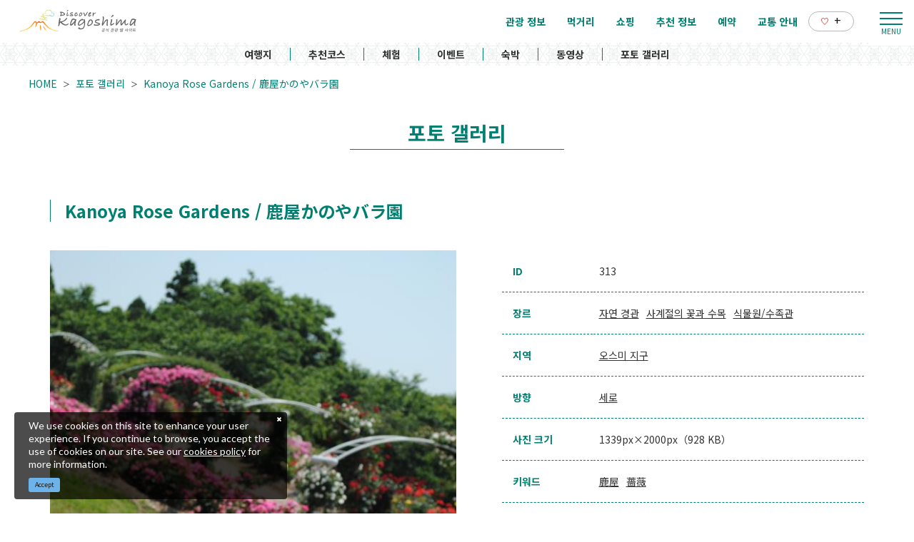

--- FILE ---
content_type: text/html; charset=UTF-8
request_url: https://www.kagoshima-kankou.com/kr/photo/313
body_size: 10106
content:
<!DOCTYPE html>
<html lang="ko">
<head>
<link rel="dns-prefetch" href="//www.kagoshima-kankou.com">
<link rel="dns-prefetch" href="//www.googletagmanager.com">
<link rel="dns-prefetch" href="//google.com">
<link rel="dns-prefetch" href="//blog.naver.com">
<link rel="dns-prefetch" href="//www.facebook.com">
    
    <meta charset="utf-8">
    <meta http-equiv="X-UA-Compatible" content="IE=edge">
    <meta name="viewport" content="width=device-width, initial-scale=1">
        <title>Kanoya Rose Gardens / 鹿屋かのやバラ園 | 포토 갤러리 | 가고싶다 가고시마｜공식 관광 웹 사이트</title>
<meta name="description" content="가고시마현의 관광 사진을 다수 게재하고 있습니다. 테마, 지역, 사진 방향, 계절, 키워드를 입력하면 사진을 간단히 검색할 수 있습니다! 사진은 웹에서 다운로드 가능하며 무료로 사용할 수 있습니다.">
<meta name="keywords" content="">
<link rel="icon" type="image/x-icon" href="https://www.kagoshima-kankou.com/images/front/foreign/favicon.ico?id=a79e5834ed9cc3ca67ff">
<link rel="shortcut icon" type="image/x-icon" href="https://www.kagoshima-kankou.com/images/front/foreign/favicon.ico?id=a79e5834ed9cc3ca67ff">
<link rel="apple-touch-icon" href="https://www.kagoshima-kankou.com/images/front/foreign/apple-touch-icon.png?id=d9ef5407ef7a9fdbab9b">
<link rel="apple-touch-icon" sizes="57x57" href="https://www.kagoshima-kankou.com/images/front/foreign/apple-touch-icon-57x57.png?id=7391512c121a031953ce">
<link rel="apple-touch-icon" sizes="60x60" href="https://www.kagoshima-kankou.com/images/front/foreign/apple-touch-icon-60x60.png?id=52e3e5ffde4f437c921d">
<link rel="apple-touch-icon" sizes="72x72" href="https://www.kagoshima-kankou.com/images/front/foreign/apple-touch-icon-72x72.png?id=7e210e923e7a546514ff">
<link rel="apple-touch-icon" sizes="76x76" href="https://www.kagoshima-kankou.com/images/front/foreign/apple-touch-icon-76x76.png?id=2d58c79344182cd81ea8">
<link rel="apple-touch-icon" sizes="114x114" href="https://www.kagoshima-kankou.com/images/front/foreign/apple-touch-icon-114x114.png?id=2eda1d66dba392196cab">
<link rel="apple-touch-icon" sizes="120x120" href="https://www.kagoshima-kankou.com/images/front/foreign/apple-touch-icon-120x120.png?id=bc2ea9e9f18d96e625bf">
<link rel="apple-touch-icon" sizes="144x144" href="https://www.kagoshima-kankou.com/images/front/foreign/apple-touch-icon-144x144.png?id=70fa57bf88ac0f4b82ae">
<link rel="apple-touch-icon" sizes="152x152" href="https://www.kagoshima-kankou.com/images/front/foreign/apple-touch-icon-152x152.png?id=3125f27219bace5592d8">
<link rel="apple-touch-icon" sizes="180x180" href="https://www.kagoshima-kankou.com/images/front/foreign/apple-touch-icon-180x180.png?id=d9ef5407ef7a9fdbab9b">
<link rel="canonical" href="https://www.kagoshima-kankou.com/kr/photo/313">
<meta property="og:type" content="website">
<meta property="og:site_name" content="가고싶다 가고시마｜공식 관광 웹 사이트">
<meta property="og:image" content="https://www.kagoshima-kankou.com/images/front/foreign/ogp.png?id=fe8d99077f635418d7d6">
<meta property="og:title" content="Kanoya Rose Gardens / 鹿屋かのやバラ園">
<meta property="og:description" content="가고시마현의 관광 사진을 다수 게재하고 있습니다. 테마, 지역, 사진 방향, 계절, 키워드를 입력하면 사진을 간단히 검색할 수 있습니다! 사진은 웹에서 다운로드 가능하며 무료로 사용할 수 있습니다.">
<meta property="og:url" content="https://www.kagoshima-kankou.com/kr/photo/313">
    <meta name="format-detection" content="telephone=no">
    
    
    <meta name="csrf-token" content="E9s5k5DW2zUD4XdyvHYYPwOAmiypis9xXNJkfrYR">

    
        <link href="//fonts.googleapis.com/css?family=Lato:400,700|Noto+Sans+JP:400,700&display=swap" rel="stylesheet">
    <link rel="stylesheet" href="//maxcdn.bootstrapcdn.com/font-awesome/4.7.0/css/font-awesome.min.css">
    <link rel="stylesheet" href="https://www.kagoshima-kankou.com/css/front.css?id=3670831a3243ff7fcf17">
        
    <!-- Google Tag Manager -->
    <script>(function(w,d,s,l,i){w[l]=w[l]||[];w[l].push({'gtm.start':
    new Date().getTime(),event:'gtm.js'});var f=d.getElementsByTagName(s)[0],
    j=d.createElement(s),dl=l!='dataLayer'?'&l='+l:'';j.async=true;j.src=
    'https://www.googletagmanager.com/gtm.js?id='+i+dl;f.parentNode.insertBefore(j,f);
    })(window,document,'script','dataLayer','GTM-55Z8VLH');</script>
    <!-- End Google Tag Manager -->
    
</head>
<body class=" ko">
    
    <!-- Google Tag Manager (noscript) -->
    <noscript><iframe src="https://www.googletagmanager.com/ns.html?id=GTM-55Z8VLH" height="0" width="0" style="display:none;visibility:hidden"></iframe></noscript>
    <!-- End Google Tag Manager (noscript) -->
    
<div id="app" class="app ">
                <header class="l-header  is-lower ">
    
    
    <div class="l-header__wrapper">
        <div class="l-header__box">
            <div class="l-header__logo l-header__logo--spn">
                <a href="https://www.kagoshima-kankou.com/kr">
                    <img
                        class="l-header__logo-image is-fixed"
                        src="https://www.kagoshima-kankou.com/images/front/foreign/ko/common-site-logo-fixed.svg?id=34b43b87b96079d3303a"
                        alt="【公式】鹿児島県観光/旅行サイト　かごしまへの旅"
                    >
                    <img
                        class="l-header__logo-image is-spn-no-fixed"
                        src="https://www.kagoshima-kankou.com/images/front/foreign/ko/common-site-logo.svg?id=83175f597faf9b819aab"
                        alt="【公式】鹿児島県観光/旅行サイト　かごしまへの旅"
                    >
                </a>
            </div>
            <div class="l-header__logo l-header__logo--pc">
                <a href="https://www.kagoshima-kankou.com/kr">
                    <img
                        class="l-header__logo-image"
                        src="https://www.kagoshima-kankou.com/images/front/foreign/ko/common-site-logo.svg?id=83175f597faf9b819aab"
                        alt="【公式】鹿児島県観光/旅行サイト　かごしまへの旅"
                    >
                </a>
            </div>

            <div class="l-header__logo--fixed">
                <a href="https://www.kagoshima-kankou.com/kr">
                    <img
                        class="l-header__logo-image"
                        src="https://www.kagoshima-kankou.com/images/front/foreign/ko/common-site-logo-fixed.svg?id=34b43b87b96079d3303a"
                        alt="【公式】鹿児島県観光/旅行サイト　かごしまへの旅"
                    >
                </a>
            </div>

            <div class="l-header--sub">
                <ul class="l-header--sub__list">
                                        <li class="l-header--sub__item dropdown">
                        <a
                            class="dropdown-toggle l-header--sub__anchor u-font-size14"
                            href="#"
                            role="button"
                            id="dropdownMenuLink"
                            data-toggle="dropdown"
                            aria-haspopup="true"
                            aria-expanded="false"
                        >
                            Language
                            <span class="fa fa-angle-down ml8 u-font-size20"></span>
                        </a>
                        <div
                            class="dropdown-menu"
                            aria-labelledby="dropdownMenuLink"
                        >
                            
            <a class="dropdown-item u-font-size14" href="https://www.kagoshima-kankou.com">日本語</a>
            <a class="dropdown-item u-font-size14" href="https://www.kagoshima-kankou.com/for">English</a>
            <a class="dropdown-item u-font-size14" href="https://www.kagoshima-kankou.com/kr">한국어</a>
            <a class="dropdown-item u-font-size14" href="https://www.kagoshima-kankou.com/tw">繁體中文</a>
            <a class="dropdown-item u-font-size14" href="https://www.kagoshima-kankou.com/cn">简体中文</a>
            <a class="dropdown-item u-font-size14" href="https://www.kagoshima-kankou.com/vi">Tiếng Việt</a>
                                </div><!-- /.dropdown-menu -->
                    </li>
                    <li class="l-header--sub__item">
                        <div class="l-global-navi--favorite">
                            <a
                                class="l-header--sub__anchor"
                                href="https://www.kagoshima-kankou.com/kr/favorite"
                            >
                                <img class="mr8" src="https://www.kagoshima-kankou.com/images/front/icon/icon-heart.svg"
                                     alt="즐겨찾기"
                                >
                                <div class="u-font-size16 mb4">+</div>
                            </a>
                        </div>
                    </li>
                </ul>
                <div>
                    <nav class="l-global-navi">
                        <ul class="l-global-navi__list">
                                                            <li class="l-global-navi__item">
                                    <a
                                        class="l-global-navi__anchor"
                                        href="https://www.kagoshima-kankou.com/kr/attractions"
                                    >
                                        <span>관광 정보</span>
                                    </a>
                                </li>
                                                            <li class="l-global-navi__item">
                                    <a
                                        class="l-global-navi__anchor"
                                        href="https://www.kagoshima-kankou.com/kr/highlights/dining"
                                    >
                                        <span>먹거리</span>
                                    </a>
                                </li>
                                                            <li class="l-global-navi__item">
                                    <a
                                        class="l-global-navi__anchor"
                                        href="https://www.kagoshima-kankou.com/kr/highlights/shopping"
                                    >
                                        <span>쇼핑</span>
                                    </a>
                                </li>
                                                            <li class="l-global-navi__item">
                                    <a
                                        class="l-global-navi__anchor"
                                        href="https://www.kagoshima-kankou.com/kr/highlights"
                                    >
                                        <span>추천 정보</span>
                                    </a>
                                </li>
                                                            <li class="l-global-navi__item">
                                    <a
                                        class="l-global-navi__anchor"
                                        href="https://www.kagoshima-kankou.com/kr/reservation"
                                    >
                                        <span>예약</span>
                                    </a>
                                </li>
                                                            <li class="l-global-navi__item">
                                    <a
                                        class="l-global-navi__anchor"
                                        href="https://www.kagoshima-kankou.com/kr/access/inbound"
                                    >
                                        <span>교통 안내</span>
                                    </a>
                                </li>
                                                        <li class="l-global-navi__item">
                                <div class="l-global-navi--favorite">
                                    <a
                                        class="l-header--sub__anchor"
                                        href="https://www.kagoshima-kankou.com/kr/favorite"
                                    >
                                        <img class="mr8" src="https://www.kagoshima-kankou.com/images/front/icon/icon-heart.svg"
                                             alt="즐겨찾기"
                                        >
                                        <div class="u-font-size16 mb4">+</div>
                                    </a>
                                </div>
                            </li>
                        </ul>
                    </nav>
                </div>
            </div>

            <!-- hamburger menu(PC) -->
            <div class="hamburger-menu__btn2">
                <a class="btn-open" href="javascript:void(0)">
                    <span></span>
                    <span></span>
                    <span></span>
                </a>
            </div>
            <div class="overlay__wrapper">
                <div class="hamburger-menu__box type-pc">
                    <div class="hamburger-menu__box-list px30-sm py30-sm px60-xl pt60-xl">
                        <div class="hamburger-menu__header mx-auto-sm mb40-sm">
                            <div class="l-global-navi__logo">
                                <a href="https://www.kagoshima-kankou.com/kr">
                                    <img
                                        class="mr15"
                                        src="https://www.kagoshima-kankou.com/images/front/foreign/ko/common-site-logo-fixed.svg?id=34b43b87b96079d3303a"
                                        alt="【公式】鹿児島県観光/旅行サイト　かごしまへの旅"
                                    >
                                </a>
                            </div>
                            <div class="w-100">
                                <div class="hamburger-menu__box-site-search">
                                    <form
    id="form_cse_696edb45d233c"
    action="https://google.com/cse"
>
            <input type="hidden" name="cx" value="f8e495bd2b1b85f9b"/>
        <input type="hidden" name="ie" value="UTF-8"/>
        <input
        type="text"
        name="q"
        value=""
        placeholder="검색하다"
        class="hamburger-menu__box-site-search-input"
    >
</form>
<a
    class="hamburger-menu__box-site-search-button"
    href="javascript:form_cse_696edb45d233c.submit()"
>
    <span class="fa fa-search"></span>
</a>
                                </div>
                                
                                
                                 
                                <ul class="o-sns-icon-detail__list mt80 mt30-sm">
                                    <li class="o-sns-icon-detail__item mr20 mr30-sm">
                                        <a
                                            class="o-sns-icon-detail__anchor u-font-size13"
                                            href="https://blog.naver.com/kagoshimalove"
                                            target="_blank"
                                        >
                                            <img
                                                class="mb5"
                                                src="https://www.kagoshima-kankou.com/images/front/icon/icon-naver-blog.png"
                                                alt="가고시마현 공식블로그 가고싶다 가고시마"
                                            >
                                        </a>
                                    </li>
                                    <li class="o-sns-icon-detail__item mr20 mr30-sm">
                                        <a
                                            class="o-sns-icon-detail__anchor u-font-size13"
                                            href="https://www.facebook.com/KagoshimaTravelGuide.kr/"
                                            target="_blank"
                                        >
                                            <img
                                                class="mb5"
                                                src="https://www.kagoshima-kankou.com/images/front/icon/icon-facebook.svg"
                                                alt="가고싶다 가고시마"
                                            >
                                        </a>
                                    </li>
                                </ul>
                                
                                
                                
                                
                                                            </div>
                        </div>

                        <ul class="hamburger-menu__link-list">
                            <li class="hamburger-menu__link-item">
                                <h3 class="hamburger-menu__title hamburger-menu__title--green">MAIN MENU</h3>
                                <ul class="hamburger-menu__list">
                                                                            <li class="hamburger-menu__item">
                                            <a
                                                class="hamburger-menu__anchor hamburger-menu__anchor--green"
                                                href="https://www.kagoshima-kankou.com/kr/attractions"
                                            >관광 정보</a>
                                        </li>
                                                                            <li class="hamburger-menu__item">
                                            <a
                                                class="hamburger-menu__anchor hamburger-menu__anchor--green"
                                                href="https://www.kagoshima-kankou.com/kr/highlights/dining"
                                            >먹거리</a>
                                        </li>
                                                                            <li class="hamburger-menu__item">
                                            <a
                                                class="hamburger-menu__anchor hamburger-menu__anchor--green"
                                                href="https://www.kagoshima-kankou.com/kr/highlights/shopping"
                                            >쇼핑</a>
                                        </li>
                                                                            <li class="hamburger-menu__item">
                                            <a
                                                class="hamburger-menu__anchor hamburger-menu__anchor--green"
                                                href="https://www.kagoshima-kankou.com/kr/highlights"
                                            >추천 정보</a>
                                        </li>
                                                                            <li class="hamburger-menu__item">
                                            <a
                                                class="hamburger-menu__anchor hamburger-menu__anchor--green"
                                                href="https://www.kagoshima-kankou.com/kr/reservation"
                                            >예약</a>
                                        </li>
                                                                            <li class="hamburger-menu__item">
                                            <a
                                                class="hamburger-menu__anchor hamburger-menu__anchor--green"
                                                href="https://www.kagoshima-kankou.com/kr/access/inbound"
                                            >교통 안내</a>
                                        </li>
                                                                        <li class="hamburger-menu__item">
                                        <a
                                            class="hamburger-menu__anchor hamburger-menu__anchor--green"
                                            href="https://www.kagoshima-kankou.com/kr/favorite"
                                        >즐겨찾기</a>
                                    </li>
                                </ul>
                            </li>
                            <li class="hamburger-menu__link-item">
                                                                    <div class="mb40">
                                        <h3 class="hamburger-menu__title">SPECIAL CONTENTS</h3>
                                        <ul class="hamburger-menu__list">
                                                                                            <li class="hamburger-menu__item">
                                                    <a
                                                        class="hamburger-menu__anchor ga-event"
                                                        href="/kr/areaguide"
                                                                                                                ga-event-category-slug="navigation-banner"
                                                        ga-event-slug="front-ko-navigation--16437061265364"
                                                    >
                                                        여행지
                                                    </a>
                                                </li>
                                                                                            <li class="hamburger-menu__item">
                                                    <a
                                                        class="hamburger-menu__anchor ga-event"
                                                        href="/kr/itineraries"
                                                                                                                ga-event-category-slug="navigation-banner"
                                                        ga-event-slug="front-ko-navigation--16437061730355"
                                                    >
                                                        추천코스
                                                    </a>
                                                </li>
                                                                                            <li class="hamburger-menu__item">
                                                    <a
                                                        class="hamburger-menu__anchor ga-event"
                                                        href="/kr/activities"
                                                                                                                ga-event-category-slug="navigation-banner"
                                                        ga-event-slug="front-ko-navigation--16439692207072"
                                                    >
                                                        체험
                                                    </a>
                                                </li>
                                                                                            <li class="hamburger-menu__item">
                                                    <a
                                                        class="hamburger-menu__anchor ga-event"
                                                        href="/kr/events"
                                                                                                                ga-event-category-slug="navigation-banner"
                                                        ga-event-slug="front-ko-navigation--16437062174322"
                                                    >
                                                        이벤트
                                                    </a>
                                                </li>
                                                                                            <li class="hamburger-menu__item">
                                                    <a
                                                        class="hamburger-menu__anchor ga-event"
                                                        href="/kr/reserve"
                                                                                                                ga-event-category-slug="navigation-banner"
                                                        ga-event-slug="front-ko-navigation--16437062581291"
                                                    >
                                                        숙박
                                                    </a>
                                                </li>
                                                                                            <li class="hamburger-menu__item">
                                                    <a
                                                        class="hamburger-menu__anchor ga-event"
                                                        href="/kr/movie"
                                                                                                                ga-event-category-slug="navigation-banner"
                                                        ga-event-slug="front-ko-navigation--16448061746833"
                                                    >
                                                        동영상
                                                    </a>
                                                </li>
                                                                                            <li class="hamburger-menu__item">
                                                    <a
                                                        class="hamburger-menu__anchor ga-event"
                                                        href="/kr/photo"
                                                                                                                ga-event-category-slug="navigation-banner"
                                                        ga-event-slug="front-ko-navigation--16448062239321"
                                                    >
                                                        포토 갤러리
                                                    </a>
                                                </li>
                                                                                    </ul>
                                    </div>
                                                                <div>
                                    <h3 class="hamburger-menu__title">HELPFUL RESOURCES</h3>
                                    <ul class="hamburger-menu__list">
                                                                                    <li class="hamburger-menu__item">
                                                <a
                                                    class="hamburger-menu__anchor"
                                                    href="https://www.kagoshima-kankou.com/kr/guidance/traveller-essentials"
                                                                                                    >
                                                    여행자를 위한 정보
                                                </a>
                                            </li>
                                                                                    <li class="hamburger-menu__item">
                                                <a
                                                    class="hamburger-menu__anchor"
                                                    href="https://www.kagoshima-kankou.com/kr/movie"
                                                                                                    >
                                                    동영상
                                                </a>
                                            </li>
                                                                                    <li class="hamburger-menu__item">
                                                <a
                                                    class="hamburger-menu__anchor"
                                                    href="https://www.kagoshima-kankou.com/kr/photo"
                                                                                                    >
                                                    포토 갤러리
                                                </a>
                                            </li>
                                                                                    <li class="hamburger-menu__item">
                                                <a
                                                    class="hamburger-menu__anchor"
                                                    href="https://www.kagoshima-kankou.com/kr/brochure"
                                                                                                    >
                                                    안내 책자
                                                </a>
                                            </li>
                                                                                    <li class="hamburger-menu__item">
                                                <a
                                                    class="hamburger-menu__anchor"
                                                    href="https://www.kagoshima-kankou.com/kr/links"
                                                                                                    >
                                                    링크
                                                </a>
                                            </li>
                                                                                    <li class="hamburger-menu__item">
                                                <a
                                                    class="hamburger-menu__anchor"
                                                    href="https://www.kagoshima-kankou.com/kr/guidance/about"
                                                                                                    >
                                                    관광연맹소개
                                                </a>
                                            </li>
                                                                                    <li class="hamburger-menu__item">
                                                <a
                                                    class="hamburger-menu__anchor"
                                                    href="https://www.kagoshima-kankou.com/kr/form/contact/tourism_kr"
                                                                                                    >
                                                    문의처
                                                </a>
                                            </li>
                                                                            </ul>
                                </div>
                            </li>
                            <li class="hamburger-menu__link-item">
                                                                <div>
                                    <h3 class="hamburger-menu__title mb10">LANGUAGE</h3>
                                    <ul class="hamburger-menu__list">
                                                                                    <li class="hamburger-menu__item">
                                                <a
                                                    class="hamburger-menu__anchor"
                                                    href="https://www.kagoshima-kankou.com"
                                                >
                                                    日本語
                                                </a>
                                            </li>
                                                                                    <li class="hamburger-menu__item">
                                                <a
                                                    class="hamburger-menu__anchor"
                                                    href="https://www.kagoshima-kankou.com/for"
                                                >
                                                    English
                                                </a>
                                            </li>
                                                                                    <li class="hamburger-menu__item">
                                                <a
                                                    class="hamburger-menu__anchor"
                                                    href="https://www.kagoshima-kankou.com/kr"
                                                >
                                                    한국어
                                                </a>
                                            </li>
                                                                                    <li class="hamburger-menu__item">
                                                <a
                                                    class="hamburger-menu__anchor"
                                                    href="https://www.kagoshima-kankou.com/tw"
                                                >
                                                    繁体中文
                                                </a>
                                            </li>
                                                                                    <li class="hamburger-menu__item">
                                                <a
                                                    class="hamburger-menu__anchor"
                                                    href="https://www.kagoshima-kankou.com/cn"
                                                >
                                                    简体中文
                                                </a>
                                            </li>
                                                                                    <li class="hamburger-menu__item">
                                                <a
                                                    class="hamburger-menu__anchor"
                                                    href="https://www.kagoshima-kankou.com/vi"
                                                >
                                                    Tiếng Việt
                                                </a>
                                            </li>
                                                                            </ul>
                                </div>
                            </li>
                        </ul>
                    </div>
                    <div class="hamburger-menu__box-image">
                        <div class="hamburger-menu__box-image-thumbnail">
                            <img
                                src="https://www.kagoshima-kankou.com/images/front/common-hamburger-mneu-bg.jpg?id=df6a5df4be95a82a29f3"
                                alt="ハンバーガーメニュー"
                            >
                        </div>
                    </div>
                </div>

                <div class="hamburger-menu__box type-spn">
                    <div class="l-header__box l-contents">
                        <div class="l-header__logo">
                            <a href="https://www.kagoshima-kankou.com/kr">
                                <img
                                    class="l-header__logo-image"
                                    src="https://www.kagoshima-kankou.com/images/front/foreign/ko/common-site-logo.svg?id=83175f597faf9b819aab"
                                    alt="【公式】鹿児島県観光/旅行サイト　かごしまへの旅"
                                >
                            </a>
                        </div>
                        <div class="l-header__logo--fixed">
                            <a href="https://www.kagoshima-kankou.com/kr">
                                <img
                                    class="l-header__logo-image"
                                    src="https://www.kagoshima-kankou.com/images/front/foreign/ko/common-site-logo.svg?id=83175f597faf9b819aab"
                                    alt="【公式】鹿児島県観光/旅行サイト　かごしまへの旅"
                                >
                            </a>
                        </div>

                        <div class="l-header--sub">
                            <ul class="l-header--sub__list pt10-lg">
                                <li class="l-header--sub__item">
                                    <a class="l-header--sub__anchor-other u-font-size12"
                                       href="https://www.kagoshima-kankou.com/houjin"
                                    >法人のみなさまへ</a>
                                </li>
                                <li class="l-header--sub__item dropdown">
                                    <a
                                        class="dropdown-toggle l-header--sub__anchor-other u-font-size12"
                                        href="#"
                                        role="button"
                                        id="dropdownMenuLink"
                                        data-toggle="dropdown"
                                        aria-haspopup="true"
                                        aria-expanded="false"
                                    >Language</a>
                                    <div
                                        class="dropdown-menu"
                                        aria-labelledby="dropdownMenuLink"
                                    >
                                        
            <a class="dropdown-item u-font-size14" href="https://www.kagoshima-kankou.com">日本語</a>
            <a class="dropdown-item u-font-size14" href="https://www.kagoshima-kankou.com/for">English</a>
            <a class="dropdown-item u-font-size14" href="https://www.kagoshima-kankou.com/kr">한국어</a>
            <a class="dropdown-item u-font-size14" href="https://www.kagoshima-kankou.com/tw">繁體中文</a>
            <a class="dropdown-item u-font-size14" href="https://www.kagoshima-kankou.com/cn">简体中文</a>
            <a class="dropdown-item u-font-size14" href="https://www.kagoshima-kankou.com/vi">Tiếng Việt</a>
                                            </div><!-- /.dropdown-menu -->
                                </li>
                                <li class="l-header--sub__item">
                                    <div class="l-header-site-search">
                                        <form
    id="form_cse_696edb45d25fb"
    action="https://google.com/cse"
>
            <input type="hidden" name="cx" value="f8e495bd2b1b85f9b"/>
        <input type="hidden" name="ie" value="UTF-8"/>
        <input
        type="text"
        name="q"
        value=""
        placeholder="검색하다"
        class="l-header-site-search-input"
    >
</form>
<a
    class="l-header-site-search-button"
    href="javascript:form_cse_696edb45d25fb.submit()"
>
    <img
                                                src="https://www.kagoshima-kankou.com/images/front/icon/icon-search.svg?id=4fff27a31ef1d223f062"
                                                alt="검색하다"
                                            >
</a>
                                    </div>
                                </li>
                                <li class="l-header--sub__item">
                                    <a
                                        class="l-header--sub__anchor l-header--sub__anchor--want-to"
                                        href="https://www.kagoshima-kankou.com/kr/favorite"
                                    >즐겨찾기</a>
                                </li>
                            </ul>

                            <div class="l-header--sub">
                                <nav class="l-global-navi">
                                    <ul class="l-global-navi__list">
                                                                                    <li class="l-global-navi__item">
                                                <a
                                                    class="l-global-navi__anchor"
                                                    href="https://www.kagoshima-kankou.com/kr/attractions"
                                                >
                                                    <span>관광 정보</span>
                                                </a>
                                            </li>
                                                                                    <li class="l-global-navi__item">
                                                <a
                                                    class="l-global-navi__anchor"
                                                    href="https://www.kagoshima-kankou.com/kr/highlights/dining"
                                                >
                                                    <span>먹거리</span>
                                                </a>
                                            </li>
                                                                                    <li class="l-global-navi__item">
                                                <a
                                                    class="l-global-navi__anchor"
                                                    href="https://www.kagoshima-kankou.com/kr/highlights/shopping"
                                                >
                                                    <span>쇼핑</span>
                                                </a>
                                            </li>
                                                                                    <li class="l-global-navi__item">
                                                <a
                                                    class="l-global-navi__anchor"
                                                    href="https://www.kagoshima-kankou.com/kr/highlights"
                                                >
                                                    <span>추천 정보</span>
                                                </a>
                                            </li>
                                                                                    <li class="l-global-navi__item">
                                                <a
                                                    class="l-global-navi__anchor"
                                                    href="https://www.kagoshima-kankou.com/kr/reservation"
                                                >
                                                    <span>예약</span>
                                                </a>
                                            </li>
                                                                                    <li class="l-global-navi__item">
                                                <a
                                                    class="l-global-navi__anchor"
                                                    href="https://www.kagoshima-kankou.com/kr/access/inbound"
                                                >
                                                    <span>교통 안내</span>
                                                </a>
                                            </li>
                                                                            </ul>
                                </nav>
                            </div>
                        </div>
                    </div>

                    <div class="o-drawer-nav">
                        <nav id="sidebarMenu" class="o-drawer-nav__box">
                            <div class="hamburger-menu__box-site-search">
                                <form
    id="form_cse_696edb45d2683"
    action="https://google.com/cse"
>
            <input type="hidden" name="cx" value="f8e495bd2b1b85f9b"/>
        <input type="hidden" name="ie" value="UTF-8"/>
        <input
        type="text"
        name="q"
        value=""
        placeholder="검색하다"
        class="l-header-site-search-input"
    >
</form>
<a
    class="l-header-site-search-button"
    href="javascript:form_cse_696edb45d2683.submit()"
>
    <img
                                        src="https://www.kagoshima-kankou.com/images/front/icon/icon-search.svg?id=4fff27a31ef1d223f062"
                                        alt="검색하다"
                                    >
</a>
                            </div>

                            <ul class="o-drawer-nav__list">
                                                                    <li class="o-drawer-nav__item">
                                        <a
                                            class="o-drawer-nav__anchor u-font-size16"
                                            href="https://www.kagoshima-kankou.com/kr/attractions"
                                        >관광 정보</a>
                                    </li>
                                                                    <li class="o-drawer-nav__item">
                                        <a
                                            class="o-drawer-nav__anchor u-font-size16"
                                            href="https://www.kagoshima-kankou.com/kr/highlights/dining"
                                        >먹거리</a>
                                    </li>
                                                                    <li class="o-drawer-nav__item">
                                        <a
                                            class="o-drawer-nav__anchor u-font-size16"
                                            href="https://www.kagoshima-kankou.com/kr/highlights/shopping"
                                        >쇼핑</a>
                                    </li>
                                                                    <li class="o-drawer-nav__item">
                                        <a
                                            class="o-drawer-nav__anchor u-font-size16"
                                            href="https://www.kagoshima-kankou.com/kr/highlights"
                                        >추천 정보</a>
                                    </li>
                                                                    <li class="o-drawer-nav__item">
                                        <a
                                            class="o-drawer-nav__anchor u-font-size16"
                                            href="https://www.kagoshima-kankou.com/kr/reservation"
                                        >예약</a>
                                    </li>
                                                                    <li class="o-drawer-nav__item">
                                        <a
                                            class="o-drawer-nav__anchor u-font-size16"
                                            href="https://www.kagoshima-kankou.com/kr/access/inbound"
                                        >교통 안내</a>
                                    </li>
                                                            </ul>

                                                            <section>
                                    <ul class="o-drawer-nav__list is-dynamic">
                                                                                    <li class="o-drawer-nav__item">
                                                <a
                                                    class="o-drawer-nav__anchor u-font-size16"
                                                    href="/kr/areaguide"
                                                                                                        ga-event-category-slug="front-ko-navigation"
                                                    ga-event-slug="front-ko-navigation--16437061265364"
                                                >
                                                    여행지
                                                </a>
                                            </li>
                                                                                    <li class="o-drawer-nav__item">
                                                <a
                                                    class="o-drawer-nav__anchor u-font-size16"
                                                    href="/kr/itineraries"
                                                                                                        ga-event-category-slug="front-ko-navigation"
                                                    ga-event-slug="front-ko-navigation--16437061730355"
                                                >
                                                    추천코스
                                                </a>
                                            </li>
                                                                                    <li class="o-drawer-nav__item">
                                                <a
                                                    class="o-drawer-nav__anchor u-font-size16"
                                                    href="/kr/activities"
                                                                                                        ga-event-category-slug="front-ko-navigation"
                                                    ga-event-slug="front-ko-navigation--16439692207072"
                                                >
                                                    체험
                                                </a>
                                            </li>
                                                                                    <li class="o-drawer-nav__item">
                                                <a
                                                    class="o-drawer-nav__anchor u-font-size16"
                                                    href="/kr/events"
                                                                                                        ga-event-category-slug="front-ko-navigation"
                                                    ga-event-slug="front-ko-navigation--16437062174322"
                                                >
                                                    이벤트
                                                </a>
                                            </li>
                                                                                    <li class="o-drawer-nav__item">
                                                <a
                                                    class="o-drawer-nav__anchor u-font-size16"
                                                    href="/kr/reserve"
                                                                                                        ga-event-category-slug="front-ko-navigation"
                                                    ga-event-slug="front-ko-navigation--16437062581291"
                                                >
                                                    숙박
                                                </a>
                                            </li>
                                                                                    <li class="o-drawer-nav__item">
                                                <a
                                                    class="o-drawer-nav__anchor u-font-size16"
                                                    href="/kr/movie"
                                                                                                        ga-event-category-slug="front-ko-navigation"
                                                    ga-event-slug="front-ko-navigation--16448061746833"
                                                >
                                                    동영상
                                                </a>
                                            </li>
                                                                                    <li class="o-drawer-nav__item">
                                                <a
                                                    class="o-drawer-nav__anchor u-font-size16"
                                                    href="/kr/photo"
                                                                                                        ga-event-category-slug="front-ko-navigation"
                                                    ga-event-slug="front-ko-navigation--16448062239321"
                                                >
                                                    포토 갤러리
                                                </a>
                                            </li>
                                                                            </ul>
                                </section>
                                                    </nav>
                    </div>
                </div>
            </div>

            <!-- hamburger menu(spn) -->
            <input type="checkbox" class="open-drawer-menu" id="open-drawer-menu">
            <div class="o-drawer-nav type-spn  type-lower ">
                <label for="open-drawer-menu" class="o-drawer-nav__toggle">
                    <div class="o-drawer-nav__toggle--spinner diagonal part-1"></div>
                    <div class="o-drawer-nav__toggle--spinner horizontal"></div>
                    <div class="o-drawer-nav__toggle--spinner diagonal part-2"></div>
                </label>
                <nav id="sidebarMenu" class="o-drawer-nav__box">
                    <img src="https://www.kagoshima-kankou.com/images/front/foreign/ko/common-site-logo-fixed.svg?id=34b43b87b96079d3303a" alt="【公式】鹿児島県観光/旅行サイト　かごしまへの旅">

                    <div class="hamburger-menu__box-site-search mb40">
                        <form
    id="form_cse_696edb45d2782"
    action="https://google.com/cse"
>
            <input type="hidden" name="cx" value="f8e495bd2b1b85f9b"/>
        <input type="hidden" name="ie" value="UTF-8"/>
        <input
        type="text"
        name="q"
        value=""
        placeholder="검색하다"
        class="hamburger-menu__box-site-search-input"
    >
</form>
<a
    class="hamburger-menu__box-site-search-button"
    href="javascript:form_cse_696edb45d2782.submit()"
>
    <img
                                src="https://www.kagoshima-kankou.com/images/front/icon/icon-search.svg?id=4fff27a31ef1d223f062"
                                alt="검색하다"
                            >
</a>
                    </div>
                    
                 
                    <ul class="o-sns-icon-detail__list mb30">
                        <li class="o-sns-icon-detail__item mr20 mr30-sm">
                            <a
                                class="o-sns-icon-detail__anchor u-font-size13"
                                href="https://blog.naver.com/kagoshimalove"
                                target="_blank"
                            >
                                <img
                                    class="mb5"
                                    src="https://www.kagoshima-kankou.com/images/front/icon/icon-naver-blog.png"
                                    alt="가고시마현 공식블로그 가고싶다 가고시마"
                                >
                            </a>
                        </li>
                        <li class="o-sns-icon-detail__item mr20 mr30-sm">
                            <a
                                class="o-sns-icon-detail__anchor u-font-size13"
                                href="https://www.facebook.com/KagoshimaTravelGuide.kr/"
                                target="_blank"
                            >
                                <img
                                    class="mb5"
                                    src="https://www.kagoshima-kankou.com/images/front/icon/icon-facebook.svg"
                                    alt="가고싶다 가고시마"
                                >
                            </a>
                        </li>
                    </ul>
                    
                    
                    
                    
                    
                    <h2 class="o-drawer-nav__section-title mb4 u-font-size20">
                        <a href="https://www.kagoshima-kankou.com/kr">
                            MAIN MENU                        </a>
                    </h2>
                    <ul class="o-drawer-nav__list">
                                                    <li class="o-drawer-nav__item">
                                <a
                                    class="o-drawer-nav__anchor u-font-size16"
                                    href="https://www.kagoshima-kankou.com/kr/attractions"
                                >관광 정보</a>
                            </li>
                                                    <li class="o-drawer-nav__item">
                                <a
                                    class="o-drawer-nav__anchor u-font-size16"
                                    href="https://www.kagoshima-kankou.com/kr/highlights/dining"
                                >먹거리</a>
                            </li>
                                                    <li class="o-drawer-nav__item">
                                <a
                                    class="o-drawer-nav__anchor u-font-size16"
                                    href="https://www.kagoshima-kankou.com/kr/highlights/shopping"
                                >쇼핑</a>
                            </li>
                                                    <li class="o-drawer-nav__item">
                                <a
                                    class="o-drawer-nav__anchor u-font-size16"
                                    href="https://www.kagoshima-kankou.com/kr/highlights"
                                >추천 정보</a>
                            </li>
                                                    <li class="o-drawer-nav__item">
                                <a
                                    class="o-drawer-nav__anchor u-font-size16"
                                    href="https://www.kagoshima-kankou.com/kr/reservation"
                                >예약</a>
                            </li>
                                                    <li class="o-drawer-nav__item">
                                <a
                                    class="o-drawer-nav__anchor u-font-size16"
                                    href="https://www.kagoshima-kankou.com/kr/access/inbound"
                                >교통 안내</a>
                            </li>
                                                <li class="o-drawer-nav__item">
                            <a
                                class="o-drawer-nav__anchor u-font-size16"
                                href="https://www.kagoshima-kankou.com/kr/favorite"
                            >즐겨찾기</a>
                        </li>
                    </ul>

                                            <section class="mb40">
                            <ul class="o-drawer-nav__list is-dynamic">
                                                                    <li class="o-drawer-nav__item">
                                        <a
                                            class="o-drawer-nav__anchor u-font-size16"
                                            href="/kr/areaguide"
                                                                                        ga-event-category-slug="front-ko-navigation"
                                            ga-event-slug="front-ko-navigation--16437061265364"
                                        >
                                            여행지
                                        </a>
                                    </li>
                                                                    <li class="o-drawer-nav__item">
                                        <a
                                            class="o-drawer-nav__anchor u-font-size16"
                                            href="/kr/itineraries"
                                                                                        ga-event-category-slug="front-ko-navigation"
                                            ga-event-slug="front-ko-navigation--16437061730355"
                                        >
                                            추천코스
                                        </a>
                                    </li>
                                                                    <li class="o-drawer-nav__item">
                                        <a
                                            class="o-drawer-nav__anchor u-font-size16"
                                            href="/kr/activities"
                                                                                        ga-event-category-slug="front-ko-navigation"
                                            ga-event-slug="front-ko-navigation--16439692207072"
                                        >
                                            체험
                                        </a>
                                    </li>
                                                                    <li class="o-drawer-nav__item">
                                        <a
                                            class="o-drawer-nav__anchor u-font-size16"
                                            href="/kr/events"
                                                                                        ga-event-category-slug="front-ko-navigation"
                                            ga-event-slug="front-ko-navigation--16437062174322"
                                        >
                                            이벤트
                                        </a>
                                    </li>
                                                                    <li class="o-drawer-nav__item">
                                        <a
                                            class="o-drawer-nav__anchor u-font-size16"
                                            href="/kr/reserve"
                                                                                        ga-event-category-slug="front-ko-navigation"
                                            ga-event-slug="front-ko-navigation--16437062581291"
                                        >
                                            숙박
                                        </a>
                                    </li>
                                                                    <li class="o-drawer-nav__item">
                                        <a
                                            class="o-drawer-nav__anchor u-font-size16"
                                            href="/kr/movie"
                                                                                        ga-event-category-slug="front-ko-navigation"
                                            ga-event-slug="front-ko-navigation--16448061746833"
                                        >
                                            동영상
                                        </a>
                                    </li>
                                                                    <li class="o-drawer-nav__item">
                                        <a
                                            class="o-drawer-nav__anchor u-font-size16"
                                            href="/kr/photo"
                                                                                        ga-event-category-slug="front-ko-navigation"
                                            ga-event-slug="front-ko-navigation--16448062239321"
                                        >
                                            포토 갤러리
                                        </a>
                                    </li>
                                                            </ul>
                        </section>
                    
                    
                    <section>
                        <h2 class="o-drawer-nav__section-title mb4 u-font-size20">LANGUAGE</h2>
                        <ul class="o-drawer-nav__list is-other-menu">
                            
            <li class="o-drawer-nav__item"><a class="o-drawer-nav__anchor u-font-size14" href="https://www.kagoshima-kankou.com">日本語</a></li>
            <li class="o-drawer-nav__item"><a class="o-drawer-nav__anchor u-font-size14" href="https://www.kagoshima-kankou.com/for">English</a></li>
            <li class="o-drawer-nav__item"><a class="o-drawer-nav__anchor u-font-size14" href="https://www.kagoshima-kankou.com/kr">한국어</a></li>
            <li class="o-drawer-nav__item"><a class="o-drawer-nav__anchor u-font-size14" href="https://www.kagoshima-kankou.com/tw">繁體中文</a></li>
            <li class="o-drawer-nav__item"><a class="o-drawer-nav__anchor u-font-size14" href="https://www.kagoshima-kankou.com/cn">简体中文</a></li>
            <li class="o-drawer-nav__item"><a class="o-drawer-nav__anchor u-font-size14" href="https://www.kagoshima-kankou.com/vi">Tiếng Việt</a></li>
                                </ul>
                    </section>


                    <section>
                        <ul class="o-drawer-nav__list o-drawer-nav--footer">
                                                            <li class="o-drawer-nav__item">
                                    <a
                                        class="o-drawer-nav__anchor u-font-size14"
                                        href="https://www.kagoshima-kankou.com/kr/guidance/traveller-essentials"
                                                                            >
                                        여행자를 위한 정보
                                    </a>
                                </li>
                                                            <li class="o-drawer-nav__item">
                                    <a
                                        class="o-drawer-nav__anchor u-font-size14"
                                        href="https://www.kagoshima-kankou.com/kr/movie"
                                                                            >
                                        동영상
                                    </a>
                                </li>
                                                            <li class="o-drawer-nav__item">
                                    <a
                                        class="o-drawer-nav__anchor u-font-size14"
                                        href="https://www.kagoshima-kankou.com/kr/photo"
                                                                            >
                                        포토 갤러리
                                    </a>
                                </li>
                                                            <li class="o-drawer-nav__item">
                                    <a
                                        class="o-drawer-nav__anchor u-font-size14"
                                        href="https://www.kagoshima-kankou.com/kr/brochure"
                                                                            >
                                        안내 책자
                                    </a>
                                </li>
                                                            <li class="o-drawer-nav__item">
                                    <a
                                        class="o-drawer-nav__anchor u-font-size14"
                                        href="https://www.kagoshima-kankou.com/kr/links"
                                                                            >
                                        링크
                                    </a>
                                </li>
                                                            <li class="o-drawer-nav__item">
                                    <a
                                        class="o-drawer-nav__anchor u-font-size14"
                                        href="https://www.kagoshima-kankou.com/kr/guidance/about"
                                                                            >
                                        관광연맹소개
                                    </a>
                                </li>
                                                            <li class="o-drawer-nav__item">
                                    <a
                                        class="o-drawer-nav__anchor u-font-size14"
                                        href="https://www.kagoshima-kankou.com/kr/form/contact/tourism_kr"
                                                                            >
                                        문의처
                                    </a>
                                </li>
                                                    </ul>
                    </section>
                </nav>
            </div>
        </div>
                    <div class="l-header--dynamic">
                <nav class="l-header--dynamic__navi">
                    <ul class="l-header--dynamic__list">
                                                    <li class="l-header--dynamic__item">
                                <a
                                    class="l-header--dynamic__anchor"
                                    href="/kr/areaguide"
                                                                        ga-event-category-slug="front-ko-navigation"
                                    ga-event-slug="front-ko-navigation--16437061265364"
                                >여행지</a>
                            </li>
                                                    <li class="l-header--dynamic__item">
                                <a
                                    class="l-header--dynamic__anchor"
                                    href="/kr/itineraries"
                                                                        ga-event-category-slug="front-ko-navigation"
                                    ga-event-slug="front-ko-navigation--16437061730355"
                                >추천코스</a>
                            </li>
                                                    <li class="l-header--dynamic__item">
                                <a
                                    class="l-header--dynamic__anchor"
                                    href="/kr/activities"
                                                                        ga-event-category-slug="front-ko-navigation"
                                    ga-event-slug="front-ko-navigation--16439692207072"
                                >체험</a>
                            </li>
                                                    <li class="l-header--dynamic__item">
                                <a
                                    class="l-header--dynamic__anchor"
                                    href="/kr/events"
                                                                        ga-event-category-slug="front-ko-navigation"
                                    ga-event-slug="front-ko-navigation--16437062174322"
                                >이벤트</a>
                            </li>
                                                    <li class="l-header--dynamic__item">
                                <a
                                    class="l-header--dynamic__anchor"
                                    href="/kr/reserve"
                                                                        ga-event-category-slug="front-ko-navigation"
                                    ga-event-slug="front-ko-navigation--16437062581291"
                                >숙박</a>
                            </li>
                                                    <li class="l-header--dynamic__item">
                                <a
                                    class="l-header--dynamic__anchor"
                                    href="/kr/movie"
                                                                        ga-event-category-slug="front-ko-navigation"
                                    ga-event-slug="front-ko-navigation--16448061746833"
                                >동영상</a>
                            </li>
                                                    <li class="l-header--dynamic__item">
                                <a
                                    class="l-header--dynamic__anchor"
                                    href="/kr/photo"
                                                                        ga-event-category-slug="front-ko-navigation"
                                    ga-event-slug="front-ko-navigation--16448062239321"
                                >포토 갤러리</a>
                            </li>
                                            </ul>
                </nav>
            </div>
            </div>
</header>



         <section class="o-breadcrumb">
        <ul class="o-breadcrumb__list">
                            <li class="o-breadcrumb__item">
                    <a
                        class="o-breadcrumb__anchor u-font-size14"
                        href="https://www.kagoshima-kankou.com/kr"
                    >HOME</a>
                </li>
                            <li class="o-breadcrumb__item">
                    <a
                        class="o-breadcrumb__anchor u-font-size14"
                        href="https://www.kagoshima-kankou.com/kr/photo"
                    >포토 갤러리</a>
                </li>
                            <li class="o-breadcrumb__item">
                    <a
                        class="o-breadcrumb__anchor u-font-size14"
                        href="https://www.kagoshima-kankou.com/kr/photo/313"
                    >Kanoya Rose Gardens / 鹿屋かのやバラ園</a>
                </li>
                    </ul>
    </section>

         
    <main>
        <section class="o-heading">
    <div class="o-heading-low-type1__box">
        <a href="https://www.kagoshima-kankou.com/kr/photo">
            <h2 class="o-heading-low-type1">포토 갤러리</h2>
                    </a>
    </div>
</section>

        
        <section class="o-digest o-photo-dl-detail p15">
            <section class="o-photo-dl l-contents">
                <h2 class="o-photo-dl-guide__title u-font-size24 mb40 ml0">Kanoya Rose Gardens / 鹿屋かのやバラ園</h2>
                <div class="o-photo-dl-detail__info mb40 mb80-lg">
                    <div class="o-photo-dl-detail__info--left">
                        <img
                            src="https://www.kagoshima-kankou.com/kr/photo/image/313"
                            alt="Kanoya Rose Gardens / 鹿屋かのやバラ園"
                        >
                    </div>
                    <div class="o-photo-dl-detail__info--right">
                        <dl class="o-photo-dl-detail__info-table">
                            <dt class="u-font-size14">ID</dt>
                            <dd class="u-font-size14">313</dd>
                        </dl>
                                                    <dl class="o-photo-dl-detail__info-table">
                                <dt class="u-font-size14">장르</dt>
                                <dd class="u-font-size14">
                                                                            <a
                                            class="o-photo-dl-detail__info-anchor"
                                            href="https://www.kagoshima-kankou.com/kr/photo?rpc%5B%5D=3"
                                        >자연 경관</a>
                                                                            <a
                                            class="o-photo-dl-detail__info-anchor"
                                            href="https://www.kagoshima-kankou.com/kr/photo?rpc%5B%5D=4"
                                        >사계절의 꽃과 수목</a>
                                                                            <a
                                            class="o-photo-dl-detail__info-anchor"
                                            href="https://www.kagoshima-kankou.com/kr/photo?rpc%5B%5D=16"
                                        >식물원/수족관</a>
                                                                    </dd>
                            </dl>
                                                                            <dl class="o-photo-dl-detail__info-table">
                                <dt class="u-font-size14">지역</dt>
                                <dd class="u-font-size14">
                                                                            <a
                                            class="o-photo-dl-detail__info-anchor"
                                            href="https://www.kagoshima-kankou.com/kr/photo?rpa%5B%5D=11"
                                        >오스미 지구</a>
                                                                    </dd>
                            </dl>
                                                                            <dl class="o-photo-dl-detail__info-table">
                                <dt class="u-font-size14">방향</dt>
                                <dd class="u-font-size14">
                                    <a
                                        class="o-photo-dl-detail__info-anchor"
                                        href="https://www.kagoshima-kankou.com/kr/photo?rd=2"
                                    >세로</a>
                                </dd>
                            </dl>
                                                                                                    <dl class="o-photo-dl-detail__info-table">
                                <dt class="u-font-size14">사진 크기</dt>
                                <dd class="u-font-size14">1339px×2000px（928 KB）</dd>
                            </dl>
                                                                        
                        
                        
                        
                        
                        
                        
                        
                        
                        
                        
                        
                                                    <dl class="o-photo-dl-detail__info-table">
                                <dt class="u-font-size14">키워드</dt>
                                <dd class="u-font-size14">
                                                                            <a
                                            class="o-photo-dl-detail__info-anchor"
                                            href="https://www.kagoshima-kankou.com/kr/photo?q=%E9%B9%BF%E5%B1%8B"
                                        >鹿屋</a>
                                                                            <a
                                            class="o-photo-dl-detail__info-anchor"
                                            href="https://www.kagoshima-kankou.com/kr/photo?q=%E8%96%94%E8%96%87"
                                        >薔薇</a>
                                                                    </dd>
                            </dl>
                                                                            <dl class="o-photo-dl-detail__info-table">
                                <dt class="u-font-size14">비고</dt>
                                <dd class="u-font-size14">사용시에는 반드시 크레딧 「사진협력: 가고시마현 관광연맹 」 또는 「©K.P.V.B」을 표시해 주십시오.  </dd>
                            </dl>
                                            </div>
                </div>
            </section>

            <section class="l-contents o-photo-dl o-photo-dl-term">
    <h2 class="mb20 u-font-size16 font-weight-bold">사용규정</h2>
    <div class="o-photo-dl-term__title-box">
        <h3 class="o-photo-dl-term__title u-font-size16">목적</h3>
    </div>
    <p class="u-font-size16">포토 다운로드에 등록된 사진은 가고시마현 관광의 매력을 널리 소개, 선전하는 것을 목적으로 제공된 것입니다.</p>
    <div class="o-photo-dl-term__title-box">
        <h3 class="o-photo-dl-term__title u-font-size16">사용상의 주의사항</h3>
    </div>
    <ul class="o-photo-dl-term__list pl15-sm u-font-size16">
        <li class="o-photo-dl-term__item">참고용 이미지로 사용</li>
        <li class="u-font-size16">
            피사체는 촬영 시기 등에 따라 실제 상황과는 다를 수 있습니다. 참고용 이미지로 사용하시기 바랍니다.        </li>
        <li class="o-photo-dl-term__item">크레딧 표시</li>
        <li class="u-font-size16">
            사진의 저작권은 (공익사단법인) 가고시마현 관광연맹 또는 제공자에게 귀속됩니다. <br> 사용 시에는 비고란에 기재된 크레딧을 반드시 표시해 주십시오.<br> (※사진에 따라 크레딧 표시 내용이 다릅니다)        </li>
        <li class="o-photo-dl-term__item">사용 금지</li>
        <li class="u-font-size16">
            공공질서와 미풍양속에 반하는 사용은 금지합니다.<br> 다운로드한 사진 데이터의 판매나 대여, 달력이나 엽서 등 사진 자체가 상품 판매로 이어지는 것에 대한 사용은 금지합니다.        </li>
        <li class="o-photo-dl-term__item">트리밍 등의 취급</li>
        <li class="u-font-size16">
            사용 목적에 따라 필요 최소한의 범위에서 트리밍 및 자르기를 허용합니다. 단, 명백히 가고시마현 관광 진흥과 관련이 없는 사진 내의 특정 인물 등을 트리밍하거나 잘라내는 등의 행위는 금지합니다. 사진을 확대, 축소하여 사진 본래의 이미지를 현저하게 손상시키는 사용은 금지합니다.        </li>
    </ul>
    <p class="pl15-sm mb5 u-font-size16">※위반한 것으로 확인될 경우 즉시 사용을 금지하며 내용에 따라서는 저작권 침해에 의한 손해배상 등의 대상이 될 수 있습니다.</p>
    <p class="pl15-sm u-font-size16">※사진은 사용자의 책임하에 사용하시기 바랍니다. 사진을 사용함으로써 발생한 손해 또는 불이익에 대해 (공익사단법인) 가고시마현 관광연맹 및 저작자는 어떠한 책임도 지지 않습니다.</p>
    </section>

            <accept-download-component url="https://www.kagoshima-kankou.com/downloads/photo/313">
                <template #accept_label>위 사용규정에 동의합니다</template>
                <template #accept_description>
                    <p class="l-contents mt40 mb32 u-font-size16 font-weight-bold text-center u-text-emphasis">
                        사용 시에는 비고란에 있는 크레딧을 반드시 표시해 주십시오.                    </p>
                </template>
                <template #download_button>사진 다운로드</template>
            </accept-download-component>

            <hr class="l-contents mb50">

            <section class="px20 px30-lg">
    <h2 class="o-heading--detail-topics l-contents mb25 u-font-size24">
        <img src="https://www.kagoshima-kankou.com/images/front/icon/icon-photo.svg" alt="최근에 본 페이지">
        최근에 본 페이지    </h2>
    <ul class="o-detail-slider o-detail-slider__list topics-slider l-contents js-topics-slider2 mb40 mb80-sm">
            </ul>
</section>
        </section>
    </main>
    <footer class="l-footer">
    
    
    <section class="o-footer-information">
    <div class="o-footer-information--inner l-contents">
        <div class="o-footer-information--right">
                            <div class="o-footer-information__list-box">
                    <h3 class="o-footer-information__title">MAIN MENU</h3>
                    <ul class="o-footer-information__list">
                                                    <li class="o-footer-information__item">
                                <a
                                    class="u-font-size14"
                                    href="https://www.kagoshima-kankou.com/kr/attractions"
                                                                    >관광 정보</a>
                            </li>
                                                    <li class="o-footer-information__item">
                                <a
                                    class="u-font-size14"
                                    href="https://www.kagoshima-kankou.com/kr/highlights/dining"
                                                                    >먹거리</a>
                            </li>
                                                    <li class="o-footer-information__item">
                                <a
                                    class="u-font-size14"
                                    href="https://www.kagoshima-kankou.com/kr/highlights/shopping"
                                                                    >쇼핑</a>
                            </li>
                                                    <li class="o-footer-information__item">
                                <a
                                    class="u-font-size14"
                                    href="https://www.kagoshima-kankou.com/kr/highlights"
                                                                    >추천 정보</a>
                            </li>
                                                    <li class="o-footer-information__item">
                                <a
                                    class="u-font-size14"
                                    href="https://www.kagoshima-kankou.com/kr/reservation"
                                                                    >예약</a>
                            </li>
                                                    <li class="o-footer-information__item">
                                <a
                                    class="u-font-size14"
                                    href="https://www.kagoshima-kankou.com/kr/access/inbound"
                                                                    >교통 안내</a>
                            </li>
                                                    <li class="o-footer-information__item">
                                <a
                                    class="u-font-size14"
                                    href="https://www.kagoshima-kankou.com/kr/favorite"
                                                                    >즐겨찾기</a>
                            </li>
                                            </ul>
                </div>
                            <div class="o-footer-information__list-box">
                    <h3 class="o-footer-information__title">HELPFUL RESOURCES</h3>
                    <ul class="o-footer-information__list">
                                                    <li class="o-footer-information__item">
                                <a
                                    class="u-font-size14"
                                    href="https://www.kagoshima-kankou.com/kr/guidance/traveller-essentials"
                                                                    >여행자를 위한 정보</a>
                            </li>
                                                    <li class="o-footer-information__item">
                                <a
                                    class="u-font-size14"
                                    href="https://www.kagoshima-kankou.com/kr/movie"
                                                                    >동영상</a>
                            </li>
                                                    <li class="o-footer-information__item">
                                <a
                                    class="u-font-size14"
                                    href="https://www.kagoshima-kankou.com/kr/photo"
                                                                    >포토 갤러리</a>
                            </li>
                                                    <li class="o-footer-information__item">
                                <a
                                    class="u-font-size14"
                                    href="https://www.kagoshima-kankou.com/kr/brochure"
                                                                    >안내 책자</a>
                            </li>
                                                    <li class="o-footer-information__item">
                                <a
                                    class="u-font-size14"
                                    href="https://www.kagoshima-kankou.com/kr/links"
                                                                    >링크</a>
                            </li>
                                                    <li class="o-footer-information__item">
                                <a
                                    class="u-font-size14"
                                    href="https://www.kagoshima-kankou.com/kr/guidance/about"
                                                                    >관광연맹소개</a>
                            </li>
                                                    <li class="o-footer-information__item">
                                <a
                                    class="u-font-size14"
                                    href="https://www.kagoshima-kankou.com/kr/form/contact/tourism_kr"
                                                                    >문의처</a>
                            </li>
                                            </ul>
                </div>
                            <div class="o-footer-information__list-box">
                    <h3 class="o-footer-information__title">LANGUAGE</h3>
                    <ul class="o-footer-information__list">
                                                    <li class="o-footer-information__item">
                                <a
                                    class="u-font-size14"
                                    href="https://www.kagoshima-kankou.com"
                                                                    >日本語</a>
                            </li>
                                                    <li class="o-footer-information__item">
                                <a
                                    class="u-font-size14"
                                    href="https://www.kagoshima-kankou.com/for"
                                                                    >English</a>
                            </li>
                                                    <li class="o-footer-information__item">
                                <a
                                    class="u-font-size14"
                                    href="https://www.kagoshima-kankou.com/kr"
                                                                    >한국어</a>
                            </li>
                                                    <li class="o-footer-information__item">
                                <a
                                    class="u-font-size14"
                                    href="https://www.kagoshima-kankou.com/tw"
                                                                    >繁体中文</a>
                            </li>
                                                    <li class="o-footer-information__item">
                                <a
                                    class="u-font-size14"
                                    href="https://www.kagoshima-kankou.com/cn"
                                                                    >简体中文</a>
                            </li>
                                                    <li class="o-footer-information__item">
                                <a
                                    class="u-font-size14"
                                    href="https://www.kagoshima-kankou.com/vi"
                                                                    >Tiếng Việt</a>
                            </li>
                                            </ul>
                </div>
                    </div>
    </div>
    
    <small class="o-footer-information__copyright">© 가고시마현・가고시마현 관광연맹</small>
</section>
</footer>


<gdpr-component
    lang="ko"
    button-text="Accept"
>
    We use cookies on this site to enhance your user experience. If you continue to browse, you accept the use of cookies on our site. See our <a href="https://www.kagoshima-kankou.com/kr/guidance/about">cookies policy</a> for more information.</gdpr-component>

<div class="o-button--page-top">
    <a href="#"><span class="fa fa-chevron-circle-up"></span></a>
</div>
</div>
<script src="https://www.kagoshima-kankou.com/js/manifest.js?id=7db827d654313dce4250"></script>
<script src="https://www.kagoshima-kankou.com/js/vendor.js?id=bb348615415b4a50603d"></script>
    <script src="https://www.kagoshima-kankou.com/js/front.js?id=c3bbb3ea1d91481fc126"></script>
    <script>
        $(document).ready(function () {
            $('.hamburger-menu__btn a').click(function () {
                $('.overlay__wrapper').fadeToggle(200)
                $(this).toggleClass('btn-open').toggleClass('btn-close')
                $('body').toggleClass('btn-close')
            })
            $('#open-drawer-menu').change(function () {
                $(this).toggleClass('btn-open').toggleClass('btn-close')
                $('body').toggleClass('btn-close')
            })

            $('.hamburger-menu__btn2 a').on('click', function () {
                $('.overlay__wrapper').fadeToggle(200)
                $('.hamburger-menu__btn2 a').toggleClass('btn-open').toggleClass('btn-close')
                $('body').toggleClass('btn-close')
            })

            //  ドロップダウンした時にクリックで閉じないようにする
            $('.dropdown-menu').click(function (e) {
                e.stopPropagation()
            })

            // ページトップボタン
            $(function () {
                var pagetop = $('.o-button--page-top')
                // ボタン非表示
                pagetop.hide()
                // 100px スクロールしたらボタン表示
                $(window).scroll(function () {
                    if ($(this).scrollTop() > 100) {
                        pagetop.fadeIn()
                    } else {
                        pagetop.fadeOut()
                    }
                })
                pagetop.click(function () {
                    $('body, html').animate({ scrollTop: 0 }, 500)
                    return false
                })
            })

            // 1.関数の定義
            function setHeight () {
                let vh = window.innerHeight * 0.01
                document.documentElement.style.setProperty('--vh', `${vh}px`)
            }

            // 2.初期化
            setHeight()

            // 3.ブラウザのサイズが変更された時・画面の向きを変えた時に再計算する
            window.addEventListener('resize', setHeight)
        })
    </script>
<script type="text/javascript" src="/_Incapsula_Resource?SWJIYLWA=719d34d31c8e3a6e6fffd425f7e032f3&ns=2&cb=964337961" async></script></body>
</html>
